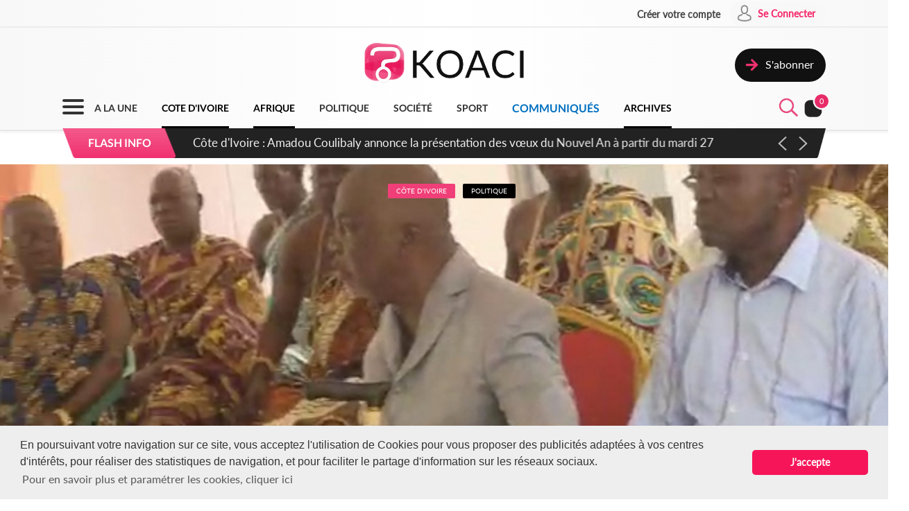

--- FILE ---
content_type: text/html; charset=UTF-8
request_url: https://www.koaci.com/article/2023/01/16/cote-divoire/politique/cote-divoire-elections-municipales-2023-le-roi-dassinie-mafia-et-des-chefs-traditionnels-choisissent-leur-candidat-la-population-divisee-crie-a-la-mascarade-et-a-lintimidation_166299.html
body_size: 14290
content:
<!doctype html>
<html>
<head>
    <!-- Global site tag (gtag.js) - Google Analytics -->
    <script async src="https://www.googletagmanager.com/gtag/js?id=UA-21098826-2"></script>
    <script>
        window.dataLayer = window.dataLayer || [];
        function gtag(){dataLayer.push(arguments);}
        gtag('js', new Date());
        gtag('config', 'UA-21098826-2');
    </script>


    <!--Taboola-->
    <script type="text/javascript">
    window._taboola = window._taboola || [];
    _taboola.push({article:'auto'});
    !function (e, f, u, i) {
        if (!document.getElementById(i)){
        e.async = 1;
        e.src = u;
        e.id = i;
        f.parentNode.insertBefore(e, f);
        }
    }(document.createElement('script'),
    document.getElementsByTagName('script')[0],
    '//cdn.taboola.com/libtrc/koaci/loader.js',
    'tb_loader_script');
    if(window.performance && typeof window.performance.mark == 'function')
        {window.performance.mark('tbl_ic');}
    </script>


    <!---->
    <meta charset="utf-8">
    <meta name="viewport" content="width=device-width, initial-scale=1">
    <meta name="csrf-token" content="nDlddiOE1K8j23jDuAx8aIr8WhAHixWHCloayQQC">
    <title>Côte d'Ivoire : Elections municipales 2023, le Roi d'Assinie-mafia et des chefs traditionnels choisissent leur candidat, la population divisée crie à la mascarade et à l'intimidation - KOACI</title>
    <meta name="description" content="«&nbsp;Les rois et chefs traditionnels sont soumis aux obligations de neutralité, d’impartialité et de réserve et doiven... - KOACI l'Info au Coeur de l'Afrique">
    <meta name="keywords" content="Koaci, article, actualité, info, Koaci Côte d'Ivoire, Côte d'Ivoire, Politique, Côte, d'Ivoire, Elections, municipales, 2023, d'Assinie-mafia, chefs, traditionnels, choisissent, leur, candidat, population, divisée, crie, mascarade, l'intimidation, Assinie-Mafia, Pierre Magne">
    <meta name="robots" content="index, follow">
    <meta name="Classification" content="Actualité,Média">
    <meta property="og:url" content="https://www.koaci.com/article/2023/01/16/cote-divoire/politique/cote-divoire-elections-municipales-2023-le-roi-dassinie-mafia-et-des-chefs-traditionnels-choisissent-leur-candidat-la-population-divisee-crie-a-la-mascarade-et-a-lintimidation_166299.html">
    <meta property="og:site_name" content="KOACI">
    <meta property="og:type" content="website">
    <meta property="og:title" content="Côte d'Ivoire : Elections municipales 2023, le Roi d'Assinie-mafia et des chefs traditionnels choisissent leur candidat, la population divisée crie à la mascarade et à l'intimidation - KOACI">
    <meta property="og:image" content="https://www.koaci.com/assets/news/thumbnails/600/2023/01/photo_1673891390.jpg">
    <meta property="og:description" content="«&nbsp;Les rois et chefs traditionnels sont soumis aux obligations de neutralité, d’impartialité et de réserve et doiven... - KOACI l'Info au Coeur de l'Afrique">
    <meta name="twitter:title" content="Côte d'Ivoire : Elections municipales 2023, le Roi d'Assinie-mafia et des chefs traditionnels choisissent leur candidat, la population divisée crie à la mascarade et à l'intimidation - KOACI"/>
    <meta name="twitter:description" content="«&nbsp;Les rois et chefs traditionnels sont soumis aux obligations de neutralité, d’impartialité et de réserve et doiven... - KOACI l'Info au Coeur de l'Afrique"/>
    <meta name="twitter:card" content="«&nbsp;Les rois et chefs traditionnels sont soumis aux obligations de neutralité, d’impartialité et de réserve et doiven... - KOACI l'Info au Coeur de l'Afrique"/>
    <meta name="author" content="KOACI">
    <meta name="language" content="FR">
    <meta name="Copyright" CONTENT="KOACI.COM Tous droits réservés" />
    <meta name="application-name" content="KOACI"/>
    <link rel="icon" href="https://www.koaci.com/img/favicon.png" type="image/png">
    <link rel="shortcut icon" href="https://www.koaci.com/img/favicon.ico" type="image/x-icon">

    
    <link href="https://www.koaci.com/skin/UI_text2.css" rel="stylesheet" type="text/css" />
    <link href="https://www.koaci.com/skin/UI_skeleton_design2.css" rel="stylesheet" type="text/css" />
    <link href="https://www.koaci.com/skin/UI_splitter.css" rel="stylesheet" type="text/css" />
    <link href="https://www.koaci.com/skin/UI_animate.css" rel="stylesheet" type="text/css" />
    <link href="https://www.koaci.com/skin/pagination.min.css" rel="stylesheet" type="text/css" />

    <link href="https://www.koaci.com/js/modal.bootstrap/css/modal.bootstrap.css" rel="stylesheet">

    <link href="https://www.koaci.com/js/dropify/dist/css/dropify.min.css" rel="stylesheet">
    <link href="https://www.koaci.com/js/quilljs/quill.snow.css" rel="stylesheet">
    <link href="https://www.koaci.com/js/jQuery-Tags-Input-1.3.6/dist/jquery.tagsinput.min.css" rel="stylesheet">
    <link href="https://www.koaci.com/css/live-chat.css" rel="stylesheet">
    <style type="text/css">
        <!--
        .error-help-block { display: block; color: #ee5754; margin-bottom: 5px; }
        .blockOverlay, .blockMsg { z-index: 1050 !important; }
        #cgu-modal { top: 0;}
        #cgu-modal > div.modal-dialog { position: absolute; left: 0; right: 0; top: 0; bottom: 0; }
        #cgu-modal > div.modal-dialog > .modal-content { height: 100%; overflow-y: scroll;}
        .helper-pix { cursor: pointer; }
        -->
        .a2a_svg, .a2a_count { border-radius: 32px !important; }
    </style>

    <script type="text/javascript" src="https://www.koaci.com/js/jquery-3.3.1.min.js"></script>
    <script type="text/javascript" src="https://www.koaci.com/js/jquery.form.min.js"></script>
    <script type="text/javascript" src="https://www.koaci.com/js/react.js"></script>
    <script type="text/javascript" src="https://www.koaci.com/js/jquery.blockUI.js"></script>
    <script type="text/javascript" src="https://www.koaci.com/js/modal.bootstrap/js/modal.bootstrap.min.js"></script>
	
		<link rel="stylesheet" href="https://www.koaci.com/js/slideshow/style.css">
		
	<link href="https://www.koaci.com/js/owl/owl.carousel.css" rel="stylesheet">
    <link href="https://www.koaci.com/js/owl/owl.theme.css" rel="stylesheet">
	<script src="https://www.koaci.com/js/owl/owl.carousel.min.js"></script>

    <script src="https://www.koaci.com/js/quilljs/quill.js"></script>
    <script src="https://www.koaci.com/js/jQuery-Tags-Input-1.3.6/dist/jquery.tagsinput.min.js"></script>
    <script type="text/javascript" src="https://www.koaci.com/js/hello.all.js"></script>
    <script type="text/javascript" src="https://www.koaci.com/vendor/jsvalidation/js/jsvalidation.min.js"></script>
    <script>
        function blockUI() {
            $.blockUI({ message: "<div class='loader'></div><div>Veuillez patienter...</div>", css: {
                border: 'none',
                padding: '13px',
                backgroundColor: 'transparent',
                '-webkit-border-radius': '10px',
                '-moz-border-radius': '10px',
                opacity: .9,
                color: '#fff'
            } });
        }

        function ajaxModal(url) {
            blockUI();
            return $.ajax({
                url: url,
                error: function() {
                    $.unblockUI();
                },
                success: function(data) {
                    $.unblockUI();
                    var idModal = $(data).attr('id');
                    $('body').append(data);
                    $('#' + idModal).modal().on('hidden.bs.modal', function() {
                        $('#' + idModal).remove();
                    });
                },
                type: 'GET'
            });
        }
    </script>
</head>

<body>


<!--Menu-->
<div id="KoaciNav">
    <div class="KoaciNavSt1 HideItem3">
        <div class="KoaciContent">
                                    <div class="AlignRight">
                <a href="https://www.koaci.com/inscription.html"><div class="KoaciNavItem1"><strong>Créer votre compte</strong></div></a>
                <a href="https://www.koaci.com/inscription.html?return_url=https%3A%2F%2Fwww.koaci.com%2Farticle%2F2023%2F01%2F16%2Fcote-divoire%2Fpolitique%2Fcote-divoire-elections-municipales-2023-le-roi-dassinie-mafia-et-des-chefs-traditionnels-choisissent-leur-candidat-la-population-divisee-crie-a-la-mascarade-et-a-lintimidation_166299.html"><div class="KoaciNavItem2" style="height: 36px;">
                        <div class="SPaddingTop_h2"><img src="https://www.koaci.com/img/icon_user.png" width="30" height="30" alt=""/>&nbsp;</div>
                        <div class="SPaddingTop_h8">Se Connecter</div>
                    </div>
                </a>
            </div>
                    </div></div>
    <div class="KoaciNavSt2 HideItem3">
        <div class="KoaciContent">
            <div class="KoaciNavSt2SplitA">&nbsp;</div>
            <div class="KoaciNavSt2SplitB" align="center">
                <a href="https://www.koaci.com"><img src="https://www.koaci.com/img/koaci_logo.png" width="290" id="logo" alt=""/></a>
            </div>
            <div class="KoaciNavSt2SplitA">
                                <a href="https://www.koaci.com/abonnement.html"><div class="KoaciNavItem3" style="float: right; margin-top: 20px;">
                    <div class="AlignLeft"><img src="https://www.koaci.com/img/icon_subscribe.png" width="30" height="30" alt=""/>&nbsp;</div>
                    <div class="SPaddingTop_h5">S'abonner</div>
                </div>
                </a>
                            </div>
        </div>
    </div>
    <div class="KoaciNavSt3"><div class="KoaciContent2">

            <div class="KoaciNavMenuSet" onclick="openTopMenu(this)" >
                <div class="bar1"></div>
                <div class="bar2"></div>
                <div class="bar3"></div>
            </div>
            <div class="KoaciNavLogoSet"><a href="https://www.koaci.com"><img src="https://www.koaci.com/img/koaci_logo1.png" height="42" id="logo" alt=""/></a></div>
            <div class="KoaciNavLogoSet1"><a href="https://www.koaci.com"><img src="https://www.koaci.com/img/koaci_logo1.png" height="42" id="logo" alt=""/></a></div>

            <div class="HideItem">
                <a href="https://www.koaci.com"><div class=" KoaciNavItem ">A LA UNE</div></a>
                <a href="https://www.koaci.com/pays/cote-divoire"><div class=" KoaciNavItemS ">COTE D'IVOIRE</div></a>
                <a href="https://www.koaci.com/pays/afrique"><div class=" KoaciNavItemS ">AFRIQUE</div></a></a>
                <a href="https://www.koaci.com/theme/politique"><div class=" KoaciNavItem ">POLITIQUE</div></a>
                <a href="https://www.koaci.com/theme/societe"><div class=" KoaciNavItem  HideItem4">SOCI&Eacute;T&Eacute; </div></a>
                <a href="https://www.koaci.com/theme/sport"><div class=" KoaciNavItem  HideItem4">SPORT</div></a>
                <a href="https://www.koaci.com/theme/economie"><div class=" KoaciNavItem  HideItem1">ECONOMIE</div></a>
                <a href="https://www.koaci.com/theme/communique"><div class=" KoaciNavItemC ">COMMUNIQUÉS</div></a>
                <a href="https://www.koaci.com/archives"><div id="lastitem" class=" KoaciNavItemS " style="margin-right: 0;">ARCHIVES</div></a>
            </div>

            <div class="AlignRight">
                <div id="KoaciNavLayer"><div class="AlignRight"><form method="GET" action="https://www.koaci.com/recherche" accept-charset="UTF-8" id="form-search">
                        <div class="KoaciNavLayerSt" style="margin-right: 1px;">
                            <div class="AlignLeft" style="margin-top: 12px; padding-left: 50px;">
                                <a id="searchBtC"><div style="cursor: pointer; transform: scale(0.8)"><div class="bar4"></div><div class="bar5"></div></div></a>
                            </div>
                            <div class="AlignLeft">
                                <input id="search_float" size="20" class="KoaciField3" placeholder="Rechercher des infos, des vidéos, des musiques" style="width:400px" name="search" type="text">
                            </div>
                            <div class="KResearchFilterBt1" onclick="$(this).closest('form').submit()"><img src="https://www.koaci.com/img/icon_search.png" width="33" height="33" alt=""/></div>
                        </div>
                        </form></div></div>
                <div class="AlignLeft" style="margin-top: -6px;">
                    <a style="cursor: pointer;"><div id="searchBt"><div id="KSearch">&nbsp;</div><img src="https://www.koaci.com/img/icon_search.png" width="33" height="33" alt=""/></div></a>
                </div>
                <div class="Splitter_Wl5">&nbsp;</div>
                <div class="AlignLeft" style="margin-top: -6px;">
                    <div id="notif-vue">
                        <count-notification-component></count-notification-component>
                    </div>
                </div>
            </div>

        </div></div>

        <div id="flash-info-vue">
        <flashinfo-component></flashinfo-component>
    </div>
    
</div>

<!--Sub menu-->
<div id="KoaciTopMenuSet">
    <div class="KoaciTopMenu">

        <div class="Splitter_hl60 ShowItem4">&nbsp;</div>
        <div class="Splitter_p100 ShowItem3" style="margin-top: -35px; margin-bottom: 15px;">
            <img src="https://www.koaci.com/assets/publicite/970_250/pub_koaci_400_220_3_jpg_1564482976.jpg" width="100%" alt=""/>
        </div>

        <div class="Splitter_p100 ShowItem3">
                        <div class="Splitter_p100">
                <!--  onclick="ajaxModal('https://www.koaci.com/connexion?return_url=https%3A%2F%2Fwww.koaci.com%2Farticle%2F2023%2F01%2F16%2Fcote-divoire%2Fpolitique%2Fcote-divoire-elections-municipales-2023-le-roi-dassinie-mafia-et-des-chefs-traditionnels-choisissent-leur-candidat-la-population-divisee-crie-a-la-mascarade-et-a-lintimidation_166299.html')" -->
                <a href="https://www.koaci.com/inscription.html?return_url=https%3A%2F%2Fwww.koaci.com%2Farticle%2F2023%2F01%2F16%2Fcote-divoire%2Fpolitique%2Fcote-divoire-elections-municipales-2023-le-roi-dassinie-mafia-et-des-chefs-traditionnels-choisissent-leur-candidat-la-population-divisee-crie-a-la-mascarade-et-a-lintimidation_166299.html"><div class="KoaciNavItem3" style="margin-bottom: 10px">
                    <div class="AlignLeft"><img src="https://www.koaci.com/img/icon_user1.png" width="30" height="30" alt=""/>&nbsp;</div>
                    <div class="SPaddingTop_h4">Se Connecter</div>
                </div></a>
                <a href="https://www.koaci.com/inscription.html"><div class="KoaciNavItem3">
                    <div class="AlignLeft"><img src="https://www.koaci.com/img/icon_user2.png" width="30" height="30" alt=""/>&nbsp;</div>
                    <div class="SPaddingTop_h4">Créer votre compte</div>
                </div></a>
                <div class="Splitter_hl10">&nbsp;</div>
            </div>
            
            <div class="Splitter_hl10">&nbsp;</div>
        </div>

        <div class="KoaciContent2">

            <div class="KoaciTopMenuSt1">
                <a href="https://www.koaci.com" class="Linkbreak"><div class="KoaciTopMenuItem1">A LA UNE</div></a>
                <a href="https://www.koaci.com/pays/cote-divoire" class="Linkbreak"><div class="KoaciTopMenuItem1">COTE D'IVOIRE</div></a>
                <a href="https://www.koaci.com/pays/afrique" class="Linkbreak"><div class="KoaciTopMenuItem1">AFRIQUE</div></a>
                <a href="https://www.koaci.com/theme/communique" class="Linkbreak"><div class="KoaciTopMenuItem1">COMMUNIQUÉS</div></a>
                <a href="https://www.koaci.com/sondages" class="Linkbreak"><div class="KoaciTopMenuItem1">SONDAGE</div></a>
                <div class="Splitter_h20">&nbsp;</div>
                <div class="KoaciTopMenuItem1">NOS THEMES</div>
                                <a href="https://www.koaci.com/theme/culture"><div class="KoaciTopMenuItem">Culture</div></a>
                                <a href="https://www.koaci.com/theme/economie"><div class="KoaciTopMenuItem">Economie</div></a>
                                <a href="https://www.koaci.com/theme/environement"><div class="KoaciTopMenuItem">Environement</div></a>
                                <a href="https://www.koaci.com/theme/evenementiel"><div class="KoaciTopMenuItem">Evenementiel</div></a>
                                <a href="https://www.koaci.com/theme/justice"><div class="KoaciTopMenuItem">Justice</div></a>
                                <a href="https://www.koaci.com/theme/mode"><div class="KoaciTopMenuItem">Mode</div></a>
                                <a href="https://www.koaci.com/theme/politique"><div class="KoaciTopMenuItem">Politique</div></a>
                                <a href="https://www.koaci.com/theme/sante"><div class="KoaciTopMenuItem">Santé</div></a>
                                <a href="https://www.koaci.com/theme/science"><div class="KoaciTopMenuItem">Science</div></a>
                                <a href="https://www.koaci.com/theme/societe"><div class="KoaciTopMenuItem">Société</div></a>
                                <a href="https://www.koaci.com/theme/sport"><div class="KoaciTopMenuItem">Sport</div></a>
                                <a href="https://www.koaci.com/theme/technologie"><div class="KoaciTopMenuItem">Technologie</div></a>
                                <a href="https://www.koaci.com/theme/tribune"><div class="KoaciTopMenuItem">Tribune</div></a>
                
                <div class="Splitter_h15">&nbsp;</div>
                <a href="https://www.koaci.com/archives" class="Linkbreak"><div class="KoaciTopMenuItem1">ARCHIVES KOACI</div></a>
                <div class="Splitter_h20">&nbsp;</div>
                <a href="https://www.koaci.com/media/videos.html" class="Linkbreak"><div class="KoaciTopMenuItem1">VIDEO KOACI</div></a>
                <!--<a href="" class="Linkbreak"><div class="KoaciTopMenuItem1">MUSIQUE KOACI</div></a>-->
                <!--<div class="KoaciTopMenuItem1">JEUX KOACI</div>-->
                <div class="Splitter_h20">&nbsp;</div>
            </div>

                                                <div class="KoaciTopMenuSt1"  style="border-right: none;" >
                                <div class="KoaciTopMenuItem1">INFOS PAR PAYS</div>
                <div class="Splitter_h10">&nbsp;</div>
                                                <a href="https://www.koaci.com/pays/cote-divoire"><div class="KoaciTopMenuItem"><img src="https://www.koaci.com/assets/pays/thumbnails/50/ci.png" width="25" alt="" class="KoaciPays" />Côte d'Ivoire</div></a>
                                                                    <a href="https://www.koaci.com/pays/burkina-faso"><div class="KoaciTopMenuItem"><img src="https://www.koaci.com/assets/pays/thumbnails/50/bf.png" width="25" alt="" class="KoaciPays" />Burkina Faso</div></a>
                                                                    <a href="https://www.koaci.com/pays/gabon"><div class="KoaciTopMenuItem"><img src="https://www.koaci.com/assets/pays/thumbnails/50/ga.png" width="25" alt="" class="KoaciPays" />Gabon</div></a>
                                                                    <a href="https://www.koaci.com/pays/congo"><div class="KoaciTopMenuItem"><img src="https://www.koaci.com/assets/pays/thumbnails/50/cg.png" width="25" alt="" class="KoaciPays" />Congo</div></a>
                                                                    <a href="https://www.koaci.com/pays/senegal"><div class="KoaciTopMenuItem"><img src="https://www.koaci.com/assets/pays/thumbnails/50/sn.png" width="25" alt="" class="KoaciPays" />Sénégal</div></a>
                                                                    <a href="https://www.koaci.com/pays/benin"><div class="KoaciTopMenuItem"><img src="https://www.koaci.com/assets/pays/thumbnails/50/bj.png" width="25" alt="" class="KoaciPays" />Bénin</div></a>
                                                                    <a href="https://www.koaci.com/pays/afrique-du-sud"><div class="KoaciTopMenuItem"><img src="https://www.koaci.com/assets/pays/thumbnails/50/za.png" width="25" alt="" class="KoaciPays" />Afrique du Sud</div></a>
                                                                    <a href="https://www.koaci.com/pays/angola"><div class="KoaciTopMenuItem"><img src="https://www.koaci.com/assets/pays/thumbnails/50/ao.png" width="25" alt="" class="KoaciPays" />Angola</div></a>
                                                                    <a href="https://www.koaci.com/pays/botswana"><div class="KoaciTopMenuItem"><img src="https://www.koaci.com/assets/pays/thumbnails/50/bw.png" width="25" alt="" class="KoaciPays" />Botswana</div></a>
                                                                    <a href="https://www.koaci.com/pays/burundi"><div class="KoaciTopMenuItem"><img src="https://www.koaci.com/assets/pays/thumbnails/50/bi.png" width="25" alt="" class="KoaciPays" />Burundi</div></a>
                                                                    <a href="https://www.koaci.com/pays/cameroun"><div class="KoaciTopMenuItem"><img src="https://www.koaci.com/assets/pays/thumbnails/50/cm.png" width="25" alt="" class="KoaciPays" />Cameroun</div></a>
                                                                    <a href="https://www.koaci.com/pays/cap-vert"><div class="KoaciTopMenuItem"><img src="https://www.koaci.com/assets/pays/thumbnails/50/cv.png" width="25" alt="" class="KoaciPays" />Cap-Vert</div></a>
                                                                    <a href="https://www.koaci.com/pays/centrafrique"><div class="KoaciTopMenuItem"><img src="https://www.koaci.com/assets/pays/thumbnails/50/cf.png" width="25" alt="" class="KoaciPays" />Centrafrique</div></a>
                                                                    <a href="https://www.koaci.com/pays/congo-rdc"><div class="KoaciTopMenuItem"><img src="https://www.koaci.com/assets/pays/thumbnails/50/cd.png" width="25" alt="" class="KoaciPays" />Congo (RDC)</div></a>
                                                                    <a href="https://www.koaci.com/pays/djibouti"><div class="KoaciTopMenuItem"><img src="https://www.koaci.com/assets/pays/thumbnails/50/dj.png" width="25" alt="" class="KoaciPays" />Djibouti</div></a>
                                                                    <a href="https://www.koaci.com/pays/erythree"><div class="KoaciTopMenuItem"><img src="https://www.koaci.com/assets/pays/thumbnails/50/er.png" width="25" alt="" class="KoaciPays" />Erythrée</div></a>
                                                                    <a href="https://www.koaci.com/pays/ethiopie"><div class="KoaciTopMenuItem"><img src="https://www.koaci.com/assets/pays/thumbnails/50/et.png" width="25" alt="" class="KoaciPays" />Ethiopie</div></a>
                                                                    <a href="https://www.koaci.com/pays/gambie"><div class="KoaciTopMenuItem"><img src="https://www.koaci.com/assets/pays/thumbnails/50/gm.png" width="25" alt="" class="KoaciPays" />Gambie</div></a>
                                                                    <a href="https://www.koaci.com/pays/ghana"><div class="KoaciTopMenuItem"><img src="https://www.koaci.com/assets/pays/thumbnails/50/gh.png" width="25" alt="" class="KoaciPays" />Ghana</div></a>
                                                                    <a href="https://www.koaci.com/pays/guinee"><div class="KoaciTopMenuItem"><img src="https://www.koaci.com/assets/pays/thumbnails/50/gn.png" width="25" alt="" class="KoaciPays" />Guinée</div></a>
                            </div>
                                                            <div class="KoaciTopMenuSt1"  style="border-right: none; border-top: none;" >
                                <div class="KoaciTopMenuItem HideItem3">&nbsp;</div>
                <div class="Splitter_h10 HideItem3">&nbsp;</div>
                                                <a href="https://www.koaci.com/pays/guinee-bissau"><div class="KoaciTopMenuItem"><img src="https://www.koaci.com/assets/pays/thumbnails/50/gw.png" width="25" alt="" class="KoaciPays" />Guinée Bissau</div></a>
                                                                    <a href="https://www.koaci.com/pays/guinnee-equatorial"><div class="KoaciTopMenuItem"><img src="https://www.koaci.com/assets/pays/thumbnails/50/gq.png" width="25" alt="" class="KoaciPays" />Guinnée Equator...</div></a>
                                                                    <a href="https://www.koaci.com/pays/kenya"><div class="KoaciTopMenuItem"><img src="https://www.koaci.com/assets/pays/thumbnails/50/ke.png" width="25" alt="" class="KoaciPays" />Kenya</div></a>
                                                                    <a href="https://www.koaci.com/pays/lesotho"><div class="KoaciTopMenuItem"><img src="https://www.koaci.com/assets/pays/thumbnails/50/ls.png" width="25" alt="" class="KoaciPays" />Lesotho</div></a>
                                                                    <a href="https://www.koaci.com/pays/liberia"><div class="KoaciTopMenuItem"><img src="https://www.koaci.com/assets/pays/thumbnails/50/lr.png" width="25" alt="" class="KoaciPays" />Libéria</div></a>
                                                                    <a href="https://www.koaci.com/pays/madagascar"><div class="KoaciTopMenuItem"><img src="https://www.koaci.com/assets/pays/thumbnails/50/mg.png" width="25" alt="" class="KoaciPays" />Madagascar</div></a>
                                                                    <a href="https://www.koaci.com/pays/malawi"><div class="KoaciTopMenuItem"><img src="https://www.koaci.com/assets/pays/thumbnails/50/mw.png" width="25" alt="" class="KoaciPays" />Malawi</div></a>
                                                                    <a href="https://www.koaci.com/pays/mali"><div class="KoaciTopMenuItem"><img src="https://www.koaci.com/assets/pays/thumbnails/50/ml.png" width="25" alt="" class="KoaciPays" />Mali</div></a>
                                                                    <a href="https://www.koaci.com/pays/mauritanie"><div class="KoaciTopMenuItem"><img src="https://www.koaci.com/assets/pays/thumbnails/50/mr.png" width="25" alt="" class="KoaciPays" />Mauritanie</div></a>
                                                                    <a href="https://www.koaci.com/pays/mozambique"><div class="KoaciTopMenuItem"><img src="https://www.koaci.com/assets/pays/thumbnails/50/mz.png" width="25" alt="" class="KoaciPays" />Mozambique</div></a>
                                                                    <a href="https://www.koaci.com/pays/namibie"><div class="KoaciTopMenuItem"><img src="https://www.koaci.com/assets/pays/thumbnails/50/na.png" width="25" alt="" class="KoaciPays" />Namibie</div></a>
                                                                    <a href="https://www.koaci.com/pays/niger"><div class="KoaciTopMenuItem"><img src="https://www.koaci.com/assets/pays/thumbnails/50/ne.png" width="25" alt="" class="KoaciPays" />Niger</div></a>
                                                                    <a href="https://www.koaci.com/pays/nigeria"><div class="KoaciTopMenuItem"><img src="https://www.koaci.com/assets/pays/thumbnails/50/ng.png" width="25" alt="" class="KoaciPays" />Nigeria</div></a>
                                                                    <a href="https://www.koaci.com/pays/ouganda"><div class="KoaciTopMenuItem"><img src="https://www.koaci.com/assets/pays/thumbnails/50/ug.png" width="25" alt="" class="KoaciPays" />Ouganda</div></a>
                                                                    <a href="https://www.koaci.com/pays/rwanda"><div class="KoaciTopMenuItem"><img src="https://www.koaci.com/assets/pays/thumbnails/50/rw.png" width="25" alt="" class="KoaciPays" />Rwanda</div></a>
                                                                    <a href="https://www.koaci.com/pays/sao-tome"><div class="KoaciTopMenuItem"><img src="https://www.koaci.com/assets/pays/thumbnails/50/st.png" width="25" alt="" class="KoaciPays" />Sao Tomé</div></a>
                                                                    <a href="https://www.koaci.com/pays/sierra-leone"><div class="KoaciTopMenuItem"><img src="https://www.koaci.com/assets/pays/thumbnails/50/sc.png" width="25" alt="" class="KoaciPays" />Sierra Leone</div></a>
                                                                    <a href="https://www.koaci.com/pays/somalie"><div class="KoaciTopMenuItem"><img src="https://www.koaci.com/assets/pays/thumbnails/50/so.png" width="25" alt="" class="KoaciPays" />Somalie</div></a>
                                                                    <a href="https://www.koaci.com/pays/soudan"><div class="KoaciTopMenuItem"><img src="https://www.koaci.com/assets/pays/thumbnails/50/sd.png" width="25" alt="" class="KoaciPays" />Soudan</div></a>
                                                                    <a href="https://www.koaci.com/pays/swaziland"><div class="KoaciTopMenuItem"><img src="https://www.koaci.com/assets/pays/thumbnails/50/sz.png" width="25" alt="" class="KoaciPays" />Swaziland</div></a>
                            </div>
                                                            <div class="KoaciTopMenuSt1"  style="border-right: none; border-top: none;" >
                                <div class="KoaciTopMenuItem HideItem3">&nbsp;</div>
                <div class="Splitter_h10 HideItem3">&nbsp;</div>
                                                <a href="https://www.koaci.com/pays/tanzanie"><div class="KoaciTopMenuItem"><img src="https://www.koaci.com/assets/pays/thumbnails/50/tz.png" width="25" alt="" class="KoaciPays" />Tanzanie</div></a>
                                                                    <a href="https://www.koaci.com/pays/tchad"><div class="KoaciTopMenuItem"><img src="https://www.koaci.com/assets/pays/thumbnails/50/td.png" width="25" alt="" class="KoaciPays" />Tchad</div></a>
                                                                    <a href="https://www.koaci.com/pays/togo"><div class="KoaciTopMenuItem"><img src="https://www.koaci.com/assets/pays/thumbnails/50/tg.png" width="25" alt="" class="KoaciPays" />Togo</div></a>
                                                                    <a href="https://www.koaci.com/pays/zambie"><div class="KoaciTopMenuItem"><img src="https://www.koaci.com/assets/pays/thumbnails/50/zm.png" width="25" alt="" class="KoaciPays" />Zambie</div></a>
                                                                    <a href="https://www.koaci.com/pays/zimbabwe"><div class="KoaciTopMenuItem"><img src="https://www.koaci.com/assets/pays/thumbnails/50/zw.png" width="25" alt="" class="KoaciPays" />Zimbabwe</div></a>
                                                                    <a href="https://www.koaci.com/pays/algerie"><div class="KoaciTopMenuItem"><img src="https://www.koaci.com/assets/pays/thumbnails/50/dz.png" width="25" alt="" class="KoaciPays" />Algérie</div></a>
                                                                    <a href="https://www.koaci.com/pays/comores"><div class="KoaciTopMenuItem"><img src="https://www.koaci.com/assets/pays/thumbnails/50/km.png" width="25" alt="" class="KoaciPays" />Comores</div></a>
                                                                    <a href="https://www.koaci.com/pays/egypte"><div class="KoaciTopMenuItem"><img src="https://www.koaci.com/assets/pays/thumbnails/50/eg.png" width="25" alt="" class="KoaciPays" />Egypte</div></a>
                                                                    <a href="https://www.koaci.com/pays/maroc"><div class="KoaciTopMenuItem"><img src="https://www.koaci.com/assets/pays/thumbnails/50/ma.png" width="25" alt="" class="KoaciPays" />Maroc</div></a>
                                                                    <a href="https://www.koaci.com/pays/tunisie"><div class="KoaciTopMenuItem"><img src="https://www.koaci.com/assets/pays/thumbnails/50/tn.png" width="25" alt="" class="KoaciPays" />Tunisie</div></a>
                                                                    <a href="https://www.koaci.com/pays/libye"><div class="KoaciTopMenuItem"><img src="https://www.koaci.com/assets/pays/thumbnails/50/ly.png" width="25" alt="" class="KoaciPays" />Libye</div></a>
                                                                    <a href="https://www.koaci.com/pays/afrique"><div class="KoaciTopMenuItem"><img src="https://www.koaci.com/assets/pays/thumbnails/50/def.png" width="25" alt="" class="KoaciPays" />Afrique</div></a>
                                                                    <a href="https://www.koaci.com/pays/soudan-du-sud"><div class="KoaciTopMenuItem"><img src="https://www.koaci.com/assets/pays/thumbnails/50/sd.png" width="25" alt="" class="KoaciPays" />Soudan du sud</div></a>
                                                                    <a href="https://www.koaci.com/pays/cedeao"><div class="KoaciTopMenuItem"><img src="https://www.koaci.com/assets/pays/thumbnails/50/def.png" width="25" alt="" class="KoaciPays" />Cedeao</div></a>
                                                                    <a href="https://www.koaci.com/pays/monde"><div class="KoaciTopMenuItem"><img src="https://www.koaci.com/assets/pays/thumbnails/50/def.png" width="25" alt="" class="KoaciPays" />Monde</div></a>
                            </div>
                                    
            <div class="Splitter_hl100 ShowItem3">&nbsp;</div>
        </div>

    </div>
</div>


<div id="koaci-notifications">
    <notification-component></notification-component>
</div>


<!---->
<div id="content">
    

<style type="text/css">
    p{ margin: 0; }
    #KPubSetTop { width: 100%; padding: 15px 0 15px 0; margin-bottom: 15px; float: left; /*background-color: #FFF;*/ border-radius: 30px; }
</style>
<div class="KoaciNavPageSet">&nbsp;</div>

<div class="KoaciPageWhite">
    <!---->

    <!---->
    <section oncontextmenu="return false;" onselectstart="return false" 
    oncut="return false" oncopy="return false"  ondrag="return false" ondrop="return false"onpaste="return false">
    <div class="KoaciContent1_">
        <!---->
        <div class="Splitter_p100">
            <div class="Splitter_hl20">&nbsp;</div><div class="Splitter_hl30 HideItem3">&nbsp;</div>
            <div class="Splitter_hl50 ShowItem3">&nbsp;</div>

            
                        <div id="KoaciNewsPixCrop" onclick="ajaxModal('https://www.koaci.com/article/166299/gallerie')">
                            <div id="KoaciNewsPixLayer" align="center">
                                        <span class="KoaciTagOver1">Côte d'Ivoire</span>
                    <span class="KoaciTagOver4">Politique</span>
                                        <div id="zoomSet">
                        <div class="KoaciBlocDot2">&nbsp;</div>
                        <div id="zoomIcon"><img src="https://www.koaci.com/img/icon_zoom.png" width="20" alt=""/></div>
                        <div id="zoomTxt">Cliquez pour agrandir l'image &nbsp;</div>
                    </div>
                </div>
                                <img src="https://www.koaci.com/assets/news/thumbnails/1500/2023/01/photo_1673891390.jpg" width="100%" alt="Côte d'Ivoire : Elections municipales 2023, le Roi d'Assinie-mafia et des chefs traditionnels choisissent leur candidat, la population divisée crie à la mascarade et à l'intimidation"/>
                            </div>
            
            
            
        </div>
    </div>
    <div class="KoaciContent1">
        <!---->
        <div class="Splitter_p100">

            <div class="KoaciPBPadding">
                <div class="KoaciLine5">&nbsp;</div>
                <p class="KTitle1" align="center">Côte d'Ivoire : Elections municipales 2023, le Roi d'Assinie-mafia et des chefs traditionnels choisissent leur candidat, la population divisée crie à la mascarade et à l'intimidation</p>
            </div>

            <div class="KoaciContent1St1">

                <div class="Splitter_h15">&nbsp;</div>
                <div class="KoaciLine4">&nbsp;</div><div class="Splitter_h10">&nbsp;</div>
                <div class="AlignLeft">
                    <div class="AlignLeft mt5"><img src="https://www.koaci.com/img/icon_visite.png" width="30" height="30" alt=""/></div>
                    <div class="SPaddingTop_h10 KText3"><span class="KColor8">&nbsp;9915 Vues</span></div>
                    <div class="Splitter_Wl20">&nbsp;</div>
                    <div class="AlignLeft HideItem3 mt5"><img src="https://www.koaci.com/img/icon_comment1.png" width="30" height="30" alt=""/></div>
                    <a href="#section0" class="Linkbreak"><div class="SPaddingTop_h10 KText3 HideItem3"><span class="KColor8">&nbsp; 3 Commentaire(s)</span></div></a>
                    <div class="Splitter_Wl15">&nbsp;</div>
                    <div class="SPaddingTop_h10 KText3">&nbsp;Il y a 3 ans</div>
                    <div class="Splitter_Wl20 HideItem3">&nbsp;</div>
                    <div class="Splitter_Wl30 HideItem" align="center" style="padding-top: 5px"><div class="KoaciLine2">&nbsp;</div></div>
                </div>

                <div class="AlignRight">
                    <div class="Splitter_hl5">&nbsp;</div>
                    <div class="a2a_kit a2a_kit_size_32 a2a_default_style">
                        <a class="a2a_dd" href="https://www.addtoany.com/share"></a>
                        <a class="a2a_button_facebook"></a>
                        <a class="a2a_button_twitter"></a>
                        <a class="a2a_button_email"></a>
                        <a class="a2a_button_google_gmail"></a>
                        <a class="a2a_button_facebook_messenger"></a>
                        <a class="a2a_button_whatsapp"></a>
                    </div>
                </div>

                <div style="clear: both;height: 10px;">&nbsp;</div>
                <!--<div class="KoaciLine5">&nbsp;</div>-->

                <div class="KText1">
                    </div><div id="KPubSetTop">
    <div id="KpubContent">
        <a href="https://www.koaci.com/index.php/publicite/redirect/encart-1_131_173?redirect_url=https%3A%2F%2Fcoop-finance.com%2F" target="_blank">
            <img src="https://www.koaci.com/assets/publicite/970_250/1_jpg_1766915908.jpg" width="100%">
        </a>
    </div>
</div>
<div class="Splitter_hl15">&nbsp;</div><div class="KText1"><span class="KText2">© Koaci.com - lundi 16 janvier 2023 - 17:49</span><p style="margin-bottom: 10px;"></p><p>«&nbsp;Les rois et chefs traditionnels sont soumis aux obligations de neutralité, d’impartialité et de réserve et doivent s’abstenir d’afficher leur appartenance politique&nbsp;», comme indiqué dans leur statut en son article 6.
</p>
<br/><p>Cette disposition de la loi serait foulée au pied par le roi d’<a href='https://www.koaci.com/recherche?search=Assinie-Mafia'><span class='KTextKeyword'>Assinie-Mafia</span></a> et des chefs de villages. Le samedi 14 janvier dernier, ils auraient annoncé publiquement que le candidat de leur choix pour les élections municipales à venir est <a href='https://www.koaci.com/recherche?search=Pierre+Magne'><span class='KTextKeyword'>Pierre Magne</span></a>.</p>
<br/><p>Cette prise de position du roi et de ces chefs traditionnels dans le jeu politique est jugée illégale par les populations et leur choix ne ferait pas l’unanimité des chefs traditionnels, comme rapporté à KOACI.</p>
<br/><p>«&nbsp;En effet, soulignant cette entorse à la loi, le chef d’Assinie-Sagbadou a appelé la Cour Royale à une appréciation objective de la démarche. Il a été, selon des sources présentes, « violemment interrompu… ». Mais depuis la fin de cette mascarade, d’autres chefs de villages, des notables, des femmes et des&nbsp;jeunes, moins téméraires que lui, lui expriment leur soutien et encouragement dans sa prise de position&nbsp;», précise, notre source.</p><p><div id="KoaciNewsPixCrop1" onclick="ajaxModal('https://www.koaci.com/article/166299/gallerie/83234')">
                                <div id="KoaciNewsPixLayer" align="center"><div id="zoomSet"><div id="zoomIcon"><img src="https://www.koaci.com/img/icon_zoom.png" width="20" alt=""/></div><div id="zoomTxt">Cliquez pour agrandir l'image &nbsp;</div><div class="Splitter_hl20">&nbsp;</div></div>
                                </div><img src="https://www.koaci.com/assets/news/thumbnails/1000/2023/01/photo_1673891391.jpg" width="100%" alt=""/></div></p>
<br/></div><div class="Splitter_hl30">&nbsp;</div><div class="KText1"><p>Présent à cette rencontre, Gnamien Kadjo, l’envoyé du Président du Conseil régional du Sud-Comoé, Dr Eugène Aka Ahouélé&nbsp;a démontré qu’à travers leur décision, le roi et ces chefs veulent intimider les populations d'Assinie. Il a avoué que la décision du Roi ne résulte pas d’un consensus, mais d’une mascarade.</p>
<br/><p>«&nbsp;Comment Aka Ahouélé, Président de l’Institution de la République qu’est le Conseil économique, social, culturel et environnemental peut se faire représenter à une activité qui viole de manière flagrante la loi de la République ?&nbsp;En réalité, cette mascarade n’est destinée qu’à diviser le peuple Essouman&nbsp;», a conclu, notre source sur place.
</p>
<br/>
<br/><p>Wassimagnon&nbsp;</p>
<br/>
                </div>

                
                <div class="Splitter_hl20">&nbsp;</div>                <div class="Splitter_p100">
                    <a href='https://www.koaci.com/recherche?search=Assinie-Mafia'><div class='KoaciTag'>Assinie-Mafia</div></a><a href='https://www.koaci.com/recherche?search=Pierre+Magne'><div class='KoaciTag'>Pierre Magne</div></a>                </div>
                <div class="Splitter_hl20">&nbsp;</div>

                <div class="Splitter_p50">
                    <div class="AlignLeft"><img src="https://www.koaci.com/assets/user/thumbnails/200/user0.jpg" width="50" alt="" class="KoaciRounded" /></div>
                    <div class="SPaddingTop_h15 KText2">&nbsp; Par <strong>Koaci</strong></div>
                    <div class="Splitter_hl30">&nbsp;</div>
                </div>
                                <div class="Splitter_p50"><div class="AlignRight">
                    <div class="Splitter_hl10">&nbsp;</div>
                    <div class="a2a_kit a2a_kit_size_32 a2a_default_style">
                        <a class="a2a_dd" href="https://www.addtoany.com/share"></a>
                        <a class="a2a_button_facebook"></a>
                        <a class="a2a_button_twitter"></a>
                        <a class="a2a_button_email"></a>
                        <a class="a2a_button_google_gmail"></a>
                        <a class="a2a_button_facebook_messenger"></a>
                        <a class="a2a_button_whatsapp"></a>
                    </div>
                </div></div>
                
                <div style="clear: both;height: 10px;">&nbsp;</div>

                

            </div>
        
            <div class="KoaciContent1St2">

                <div class="SideBlocNeo mt20">
                    
                    <p class="KocaciBlocSide1Title mb15"><span class="KColor">Infos à la une</span></p>

                    <div id="owl-une-news" class="owl-carousel">
                        <div>
                                                    <a href="https://www.koaci.com/article/2026/01/24/cote-divoire/politique/cote-divoire-ouattara-annonce-de-nouvelles-missions-pour-les-ministres-sortants-et-fixe-le-cap-du-nouveau-gouvernement_193815.html">
                                <div id="SideNews">
                                    <div id="KoaciBlocBNews3Layer"><div>
                                        <div class="KoaciTagOverNeo1">Politique</div>
                                        Côte d'Ivoire : Ouattara annonce de nouvelles missions pour les ministres s...
                                        <div class="Splitter_h10">&nbsp;</div>
                                    </div></div>
                                    <img src="https://www.koaci.com/assets/news/thumbnails/600/2026/01/photo_1769273334.jpg" width="100%" alt=""/>
                                </div>
                            </a>
                                                        <a href="https://www.koaci.com/article/2026/01/24/cote-divoire/politique/cote-divoire-nomme-vice-premier-ministre-tene-birahima-cet-honneur-mengage-a-travailler-avec-loyaute_193810.html">
                                <div id="SideNews">
                                    <div id="KoaciBlocBNews3Layer"><div>
                                        <div class="KoaciTagOverNeo1">Politique</div>
                                        Côte d'Ivoire : Nommé Vice-Premier Ministre, Téné Birahima : « Cet honneur...
                                        <div class="Splitter_h10">&nbsp;</div>
                                    </div></div>
                                    <img src="https://www.koaci.com/assets/news/thumbnails/600/2026/01/photo_1769250987.jpg" width="100%" alt=""/>
                                </div>
                            </a>
                                                        <a href="https://www.koaci.com/article/2026/01/24/cameroun/societe/cameroun-un-sous-prefet-et-sa-famille-decedent-dans-un-incendie_193814.html">
                                <div id="SideNews">
                                    <div id="KoaciBlocBNews3Layer"><div>
                                        <div class="KoaciTagOverNeo1">Société</div>
                                        Cameroun : Un sous-préfet et sa famille décèdent dans un incendie
                                        <div class="Splitter_h10">&nbsp;</div>
                                    </div></div>
                                    <img src="https://www.koaci.com/assets/news/thumbnails/600/2026/01/photo_1769259514.jpg" width="100%" alt=""/>
                                </div>
                            </a>
                                                    </div>
                        <div>
                                                    <a href="https://www.koaci.com/article/2026/01/24/cote-divoire/politique/cote-divoire-robert-beugre-mambe-renouvelle-lengagement-du-gouvernement-pour-une-cote-divoire-grande-et-en-marche-vers-le-progres_193816.html">
                                <div id="SideNews">
                                    <div id="KoaciBlocBNews3Layer"><div>
                                        <div class="KoaciTagOverNeo1">Politique</div>
                                        Côte d'Ivoire : Robert Beugré Mambé renouvelle l'engagement du gouvernement...
                                        <div class="Splitter_h10">&nbsp;</div>
                                    </div></div>
                                    <img src="https://www.koaci.com/assets/news/thumbnails/600/2026/01/photo_1769261165.jpg" width="100%" alt=""/>
                                </div>
                            </a>
                                                        <a href="https://www.koaci.com/article/2026/01/24/cote-divoire/politique/cote-divoire-qui-sont-les-nouveaux-ministres-qui-font-leur-entree-dans-le-gouvernement-mambe-ii_193811.html">
                                <div id="SideNews">
                                    <div id="KoaciBlocBNews3Layer"><div>
                                        <div class="KoaciTagOverNeo1">Politique</div>
                                        Côte d'Ivoire : Qui sont les  nouveaux Ministres qui font leur entrée dans...
                                        <div class="Splitter_h10">&nbsp;</div>
                                    </div></div>
                                    <img src="https://www.koaci.com/assets/news/thumbnails/600/2026/01/photo_1769253193.jpg" width="100%" alt=""/>
                                </div>
                            </a>
                                                        <a href="https://www.koaci.com/article/2026/01/23/cote-divoire/politique/cote-divoire-presidentielle-2025-prince-arthur-dalli-place-sous-mandat-de-depot_193796.html">
                                <div id="SideNews">
                                    <div id="KoaciBlocBNews3Layer"><div>
                                        <div class="KoaciTagOverNeo1">Politique</div>
                                        Côte d'Ivoire : Présidentielle 2025, Prince Arthur Dalli placé sous mandat...
                                        <div class="Splitter_h10">&nbsp;</div>
                                    </div></div>
                                    <img src="https://www.koaci.com/assets/news/thumbnails/600/2026/01/photo_1769177034.jpg" width="100%" alt=""/>
                                </div>
                            </a>
                                                    </div>
                        <div>
                                                    <a href="https://www.koaci.com/article/2026/01/24/cote-divoire/politique/cote-divoire-amadou-coulibaly-annonce-la-presentation-des-voeux-du-nouvel-an-a-partir-du-mardi-27_193818.html">
                                <div id="SideNews">
                                    <div id="KoaciBlocBNews3Layer"><div>
                                        <div class="KoaciTagOverNeo1">Politique</div>
                                        Côte d'Ivoire : Amadou Coulibaly annonce la présentation des vœux du Nouvel...
                                        <div class="Splitter_h10">&nbsp;</div>
                                    </div></div>
                                    <img src="https://www.koaci.com/assets/news/thumbnails/600/2026/01/photo_1769267034.jpg" width="100%" alt=""/>
                                </div>
                            </a>
                                                        <a href="https://www.koaci.com/article/2026/01/24/cote-divoire/societe/cote-divoire-adjame-trois-presumes-racketteurs-reclamant-le-droit-de-sol-arretes-lors-dune-operation-a-la-gare-routiere_193819.html">
                                <div id="SideNews">
                                    <div id="KoaciBlocBNews3Layer"><div>
                                        <div class="KoaciTagOverNeo1">Société</div>
                                        Côte d'Ivoire : Adjamé, trois présumés racketteurs réclamant le droit de so...
                                        <div class="Splitter_h10">&nbsp;</div>
                                    </div></div>
                                    <img src="https://www.koaci.com/assets/news/thumbnails/600/2026/01/photo_1769267629.jpg" width="100%" alt=""/>
                                </div>
                            </a>
                                                        <a href="https://www.koaci.com/article/2026/01/24/afrique/societe/afrique-usa-ishowspeed-annonce-sur-abidjan-prevoit-un-live-avec-plus-de-50-millions-dabonnes-pour-ce-dimanche-en-cote-divoire_193820.html">
                                <div id="SideNews">
                                    <div id="KoaciBlocBNews3Layer"><div>
                                        <div class="KoaciTagOverNeo1">Société</div>
                                        Afrique-USA : IShowSpeed annoncé sur Abidjan prévoit un live avec plus de 5...
                                        <div class="Splitter_h10">&nbsp;</div>
                                    </div></div>
                                    <img src="https://www.koaci.com/assets/news/thumbnails/600/2026/01/photo_1769282471.jpg" width="100%" alt=""/>
                                </div>
                            </a>
                                                    </div>
                    </div>

                    <div style="clear: both;height: 20px;">&nbsp;</div>

                </div>

                <div id="KBlocApp">
                    <div class="KBlocAppImg">&nbsp;</div>
                    <div class="KSubscribeTTitleMedium" align="center"><span class="">RESTEZ CONNECTÉ</span></div><div class="Splitter_h5">&nbsp;</div>
                    <div class="KSubscribeTTitleMedium" align="center">
                        En téléchargeant l'application KOACI.
                    </div>
                    <div style="width: 120%; margin-left: -8%; margin-top: 20px;">
                        <a href="https://play.google.com/store/apps/details?id=com.koaci" target="_blank"><img src="https://www.koaci.com/img/icon_playstore.png" width="47%" alt=""/></a>&nbsp;&nbsp;
                        <a href="https://itunes.apple.com/fr/app/koaci.com/id823922308?mt=8" target="_blank"><img src="https://www.koaci.com/img/icon_appstore.png" width="47%" alt=""/></a>
                    </div>
                </div>

                <div style="clear: both;height: 20px;">&nbsp;</div>
                <div class="KBlocSondageSide">
	<div class="SPadding_w30"><div class="KoaciLine7">&nbsp;</div></div>
    <a href="https://www.koaci.com/sondages"><p class="KocaciBlocSide1Title2">SONDAGE</p></a>
	<div id="">
        				<div id="KBlocSondageVote" class="KBlocSTypeBSt2_" style="text-align: left;">
			<form method="POST" action="https://www.koaci.com/sondage/1427/vote" accept-charset="UTF-8" id="form_koaci_sondage"><input name="_token" type="hidden" value="nDlddiOE1K8j23jDuAx8aIr8WhAHixWHCloayQQC">
				Côte d'Ivoire : Adjoumani sorti du Gouvernement pour mieux être hissé dans une instittuion ?
				<div class="Splitter_h15">&nbsp;</div>
								<div class="KBlocSTypeBText1"><label for="option_4276"><input type="radio" name="option" value="4276" id="option_4276">Oui</label></div>
								<div class="KBlocSTypeBText1"><label for="option_4277"><input type="radio" name="option" value="4277" id="option_4277">Non</label></div>
								<div class="KBlocSTypeBText1"><label for="option_4278"><input type="radio" name="option" value="4278" id="option_4278">Sans avis</label></div>
								<div class="Splitter_h20">&nbsp;</div>
				<input type="submit" value="VOTEZ" class="KoaciButton2">&nbsp;&nbsp; <a href="https://www.koaci.com/sondages">+ Voir les resultats</a>
			</form>
		</div>
		        		        <div class="Splitter_p100"><div class="KoaciLine4">&nbsp;</div></div>
        <a href="https://www.koaci.com/sondages" class="Linkbreak"><div class="KBlocSTypeBSt2 ">
            <div class="Splitter_hl10">&nbsp;</div>
            <div class="Splitter_p100">
                <span class="KColor5">DERNIER SONDAGE</span><div class="Splitter_h5">&nbsp;</div>
                <span class="KColor4">Côte d'Ivoire : Beugré Mambé reconduit PM, bon choix ?</span>
            </div>
            <div class="KColor4" align="left">
                <div class="Splitter_hl20">&nbsp;</div>
                                <div class="Splitter_p35"><span class="KSondageText1">3359</span> <br />Oui</div> <div class="Splitter_p65"><div class="KSondageBar1" style="width: 73%;">73% &nbsp;</div></div>
                                <div class="Splitter_hl5">&nbsp;</div>
                                                <div class="Splitter_p35"><span class="KSondageText1">1068</span> <br />Non</div> <div class="Splitter_p65"><div class="KSondageBar2" style="width: 23%;">23% &nbsp;</div></div>
                                <div class="Splitter_hl5">&nbsp;</div>
                                                <div class="Splitter_p35"><span class="KSondageText1">161</span> <br />Sans avis</div> <div class="Splitter_p65"><div class="KSondageBar3" style="width: 4%;">4% &nbsp;</div></div>
                                            </div>
        </div></a>
        	</div>
	<div style="clear: both; height: 10px;">&nbsp;</div>
	<div class="SPadding_w30"><div class="KoaciLine7">&nbsp;</div></div>
</div>
<script>
    	var form = $('#form_koaci_sondage');
    $(form).ajaxForm({
        beforeSubmit:  function(arr, $form, options) {
            blockUI();
        },  // pre-submit callback
        success:  function(response, statusText, xhr, $form) {
        	$('#KBlocSondageVote').html(`<div class="Splitter_p100">
                <span class="KColor4">Côte d'Ivoire : Adjoumani sorti du Gouvernement pour mieux être hissé dans une instittuion ?</span>
            </div>
            <div class="Splitter_p100">
                <span class="KColor6">Votre vote a été pris en compte.</span><div class="Splitter_h5">&nbsp;</div>
            </div>
            <div class="Splitter_h20">&nbsp;</div>
			<a href="https://www.koaci.com/sondages">+ Voir les resultats</a>`);
            $.unblockUI();
        },
        error: function(response, statusText, xhr,  $form) {
            $.unblockUI();
        }
    });
    </script>


                <div style="clear: both;height: 30px;">&nbsp;</div>

            </div>

        </div>
    </div>
    </section>

</div>

    
    

        <div class="KoaciPageLightGray"><div class="KoaciContent">
            <div class="Splitter_hl10">&nbsp;</div>

            <div class="KoaciPageSplitA1">
                <!--*****************************-->

                                <div style="clear: both;height: 10px;">&nbsp;</div>
                <div class="page-splitter-98">
                    <!--Taboola-->
                    <div id="taboola-below-article-thumbnails"></div>
                    <script type="text/javascript">
                    window._taboola = window._taboola || [];
                    _taboola.push({
                        mode: 'thumbnails-a',
                        container: 'taboola-below-article-thumbnails',
                        placement: 'Below Article Thumbnails',
                        target_type: 'mix'
                    });
                    </script>
                </div>
                <!---->

                
                <!--*****************************-->
                <div id="section0"></div>
                <div id="KoaciPageBloc">
                    <div class="KoaciPBPadding2">
                        <div class="KoaciLine5">&nbsp;</div>
                        <!--Comment-->
                        <div class="Splitter_hl20">&nbsp;</div>
                        <div class="Splitter_p100">
                            <div class="AlignLeft"><img src="https://www.koaci.com/img/icon_comment1.png" width="50" alt=""/></div>
                            <div class="SPaddingTop_h5 KTitle2 KColor1">&nbsp; 3 Commentaire(s)</div>
                            <div class="Splitter_p100 KTitle12" style="margin-top: 10px; font-weight: normal;"><div class="MotionSize20 KColor5">Côte d'Ivoire : Elections municipales 2023, le Roi d'Assinie-mafia et des chefs traditionnels choisissent leur candidat, la population divisée crie à la mascarade et à l'intimidation</div></div>

                                                        <div class="Splitter_hl10"><div class="KoaciLine1">&nbsp;</div></div>
                            <div style="clear: both; height: 20px;">&nbsp;</div>
                            <div class="KText1 MotionSize19">
                                Veuillez vous connecter pour commenter ce contenu.
                                <div class="Splitter_h5">&nbsp;</div>
                                Votre avis nous intéresse.
                            </div>
                            <div class="Splitter_hl30">&nbsp;</div>
                            <div class="Splitter_p100">
                                <a href="https://www.koaci.com/inscription.html?return_url=https%3A%2F%2Fwww.koaci.com%2Farticle%2F2023%2F01%2F16%2Fcote-divoire%2Fpolitique%2Fcote-divoire-elections-municipales-2023-le-roi-dassinie-mafia-et-des-chefs-traditionnels-choisissent-leur-candidat-la-population-divisee-crie-a-la-mascarade-et-a-lintimidation_166299.html"><div class="KoaciNavItem3" style="margin-bottom: 10px">
                                    <div class="AlignLeft"><img src="https://www.koaci.com/img/icon_user1.png" width="30" height="30" alt=""/>&nbsp;</div>
                                    <div class="SPaddingTop_h4">Se Connecter</div>
                                </div></a>
                                <a href="https://www.koaci.com/inscription.html"><div class="KoaciNavItem3">
                                    <div class="AlignLeft"><img src="https://www.koaci.com/img/icon_user2.png" width="30" height="30" alt=""/>&nbsp;</div>
                                    <div class="SPaddingTop_h4">Créer votre compte</div>
                                </div></a>
                            </div>
                            
                            
                            <div class="Splitter_hl40">&nbsp;</div>
                        </div>

                        <!--Comment bloc-->
                        <div id="KoaciZoneComment">
                                                        <div class="KoaciBlocComment" id="section257766">
    <div class="KoaciBlocCommentSt1">
        <img src="https://www.koaci.com/assets/user/thumbnails/200/2016/05/user_default.jpg" width="100%" alt="" class="KoaciRounded" />
    </div>
    <div class="KoaciBlocCommentSt2">
        <span class="KoaciBlocCommentText1">Ubiquismus</span><br/>
        "Les rois et chefs traditionnels sont soumis à l'obligation de neutralité"
-Ah bon !!
-Dramane qui se dit chef d'état n'est pas neutre par rapport à son appartenance politique dans les élections locales non ??
        <div class="Splitter_h5">&nbsp;</div>
        <div class="SPaddingTop_h3"><img src="https://www.koaci.com/img/icon_time.png" width="16" alt=""/></div>
        <div class="AlignLeft">&nbsp;<span class="KText2 MotionSize14">il y a 3 ans&nbsp;&nbsp;&nbsp;&nbsp;&nbsp;</span></div>
                <a href="javascript:;" class="KBtnReplyComment"><div class="AlignLeft">&nbsp;<span class="KTextKeyword MotionSize16">&nbsp;Veuillez vous connecter pour répondre</span></div></a>
        
    </div>
</div>
                                                        <!--Comment bloc response-->
                            <div class="KoaciBlocComment1" id="section257799">
    <div class="KoaciBlocCommentSt1">
        <img src="https://www.koaci.com/assets/user/thumbnails/200/2019/05/user_default.jpg" width="100%" alt="" class="KoaciRounded" />
    </div>
    <div class="KoaciBlocCommentSt2">
        <span class="KoaciBlocCommentText1">Peace101</span><br/>
        Toi tu n'as pas plus d'intelligence qu'un âne, au figuré comme au sens propre. Pinhead !
        <div class="Splitter_h5">&nbsp;</div>
        <div class="SPaddingTop_h3"><img src="https://www.koaci.com/img/icon_time.png" width="16" alt=""/></div>
        <div class="AlignLeft">&nbsp;<span class="KText2 MotionSize14">il y a 3 ans</span></div>
    </div>
</div>
                            <!---->
                                                                                    <div class="KoaciBlocComment" id="section257769">
    <div class="KoaciBlocCommentSt1">
        <img src="https://www.koaci.com/assets/user/thumbnails/200/2019/05/user_default.jpg" width="100%" alt="" class="KoaciRounded" />
    </div>
    <div class="KoaciBlocCommentSt2">
        <span class="KoaciBlocCommentText1">Peace101</span><br/>
        En tant qu'observateur, c'est inacceptable ça ! C'est déplorable ! Ce roi est une honte et n'a aucune sagesse. Il a outrepassé ses droits. Une telle sortie ne fera que mettre à mal la cohésion dans ce village. Un roi devrait reester une référence pour chacun des concitoyens quelque soit le bord politique. Maintenant, il a détruit ce pouvoir de neutralité.
        <div class="Splitter_h5">&nbsp;</div>
        <div class="SPaddingTop_h3"><img src="https://www.koaci.com/img/icon_time.png" width="16" alt=""/></div>
        <div class="AlignLeft">&nbsp;<span class="KText2 MotionSize14">il y a 3 ans&nbsp;&nbsp;&nbsp;&nbsp;&nbsp;</span></div>
                <a href="javascript:;" class="KBtnReplyComment"><div class="AlignLeft">&nbsp;<span class="KTextKeyword MotionSize16">&nbsp;Veuillez vous connecter pour répondre</span></div></a>
        
    </div>
</div>
                                                                                </div>

                        <div class="Splitter_hl40">&nbsp;</div>
                        <div style="clear: both">&nbsp;</div>
                        <!--<div class="KoaciLine5">&nbsp;</div>-->
                    </div>
                </div>
                <div class="Splitter_hl10">&nbsp;</div>

            </div>
            <!---->

            <!--Side-->
            <div class="KoaciPageSplitA2">
                <div class="Splitter_hl10 HideItem4" >&nbsp;</div>

                <div class="SideBlocNeo2 mb20">
                    <p class="KocaciBlocSide1Title mb15"><span class="KColor9">Communiqués</span></p>

                    
                                                                                <a href="https://www.koaci.com/article/2026/01/16/cote-divoire/politique/cote-divoire-usa-jessica-davis-ba-vient-dire-aurevoir-a-la-republique_193643.html" class="Linkbreak">
                        <div id="SideCom">
                            <div id="KoaciBlocBComLayer"><div>
                                <span class="KocaciBlocSide1Title"><span class="KColor">16 Janvier 2026</span></span>
                                <div class="MotionSize14 KColor mt10">PRESIDENCE CI <br> <i>Côte d'Ivoire</i></div>
                                <div class="Splitter_h10">&nbsp;</div>
                            </div></div>
                            <img src="https://www.koaci.com/assets/news/thumbnails/600/2026/01/photo_1768562456.jpg" width="100%" alt=""/>
                        </div>
                        <div class="KoaciBlocC4Text1 ml25 mr25 mb20" align="center"><span class="KColor9">Côte d'Ivoire-USA : Jessica Davis Ba vient dire aurevoir à...</span></div>
                    </a>
                                                                                                    <a href="https://www.koaci.com/article/2026/01/15/cote-divoire/politique/cote-divoire-japon-le-palais-de-la-culture-de-treichville-accueillera-la-j-pop-anime-ivoire-2026_193615.html" class="Linkbreak">
                        <div id="SideCom">
                            <div id="KoaciBlocBComLayer"><div>
                                <span class="KocaciBlocSide1Title"><span class="KColor">15 Janvier 2026</span></span>
                                <div class="MotionSize14 KColor mt10">AMBASSADE JAPON CI <br> <i>Côte d'Ivoire</i></div>
                                <div class="Splitter_h10">&nbsp;</div>
                            </div></div>
                            <img src="https://www.koaci.com/assets/news/thumbnails/600/2026/01/photo_1768489914.jpg" width="100%" alt=""/>
                        </div>
                        <div class="KoaciBlocC4Text1 ml25 mr25 mb20" align="center"><span class="KColor9">Côte d'Ivoire-Japon : Le Palais de la culture de Treichvil...</span></div>
                    </a>
                                                                                                    <a href="https://www.koaci.com/article/2025/12/31/cote-divoire/technologie/cote-divoire-tecno-deploie-une-experience-fan-immersive-a-la-can-2025-a-travers-des-pop-up-stores-et-des-fans-zones-en-cote-divoire-et-au-maroc_193296.html" class="Linkbreak">
                        <div id="SideCom">
                            <div id="KoaciBlocBComLayer"><div>
                                <span class="KocaciBlocSide1Title"><span class="KColor">31 Décembre 2025</span></span>
                                <div class="MotionSize14 KColor mt10">TECNO <br> <i>Côte d'Ivoire</i></div>
                                <div class="Splitter_h10">&nbsp;</div>
                            </div></div>
                            <img src="https://www.koaci.com/assets/news/thumbnails/600/2025/12/photo_1767176730.jpg" width="100%" alt=""/>
                        </div>
                        <div class="KoaciBlocC4Text1 ml25 mr25 mb20" align="center"><span class="KColor9">Côte d'Ivoire : TECNO déploie une expérience fan immersive...</span></div>
                    </a>
                                                                                                                                                                                    <div style="clear: both;height: 10px;">&nbsp;</div>
                </div>

                <!--<div class="Splitter_hl50 HideItem4">&nbsp;</div>-->
                <div class="KocaciBlocSide2">
    <div class="SPadding_w30"><div class="KoaciLine7">&nbsp;</div></div>
    <p class="KocaciBlocSide1Title">INFOS <span class="KColor">CÔTE D&#039;IVOIRE</span></p>

            <a href="https://www.koaci.com/article/2026/01/24/cote-divoire/politique/cote-divoire-hien-yacouba-sie-une-competence-eprouvee-au-service-des-routes-ivoiriennes-symbole-de-la-confiance-renouvelee-du-president-alassane-ouattara_193821.html">
            <div id="KBlocSTypeB">
                <div class="KBlocSTypeBSt1">
                    <img src="https://www.koaci.com/assets/news/thumbnails/400/2026/01/photo_1769282822.jpg" width="100%" alt=""/>
                </div>
                <div class="KBlocSTypeBSt2">
                    Côte d&#039;Ivoire : Hien Yacouba Sié, une compétence éprouvée au service des routes ivoir...
                </div>
            </div>
        </a>
            <a href="https://www.koaci.com/article/2026/01/24/cote-divoire/societe/cote-divoire-adjame-trois-presumes-racketteurs-reclamant-le-droit-de-sol-arretes-lors-dune-operation-a-la-gare-routiere_193819.html">
            <div id="KBlocSTypeB">
                <div class="KBlocSTypeBSt1">
                    <img src="https://www.koaci.com/assets/news/thumbnails/400/2026/01/photo_1769267629.jpg" width="100%" alt=""/>
                </div>
                <div class="KBlocSTypeBSt2">
                    Côte d&#039;Ivoire : Adjamé, trois présumés racketteurs réclamant le droit de sol arrêtés...
                </div>
            </div>
        </a>
    
    <div style="clear: both;">&nbsp;</div>
    <div class="SPadding_w30"><div class="KoaciLine7">&nbsp;</div></div>
</div>


            </div>
            <!---->

        </div>
    </div>


    <div class="KoaciPageDarkGray"><div class="KoaciContent">

        <!---->
        <a href="https://www.koaci.com/media/videos.html" class="Linkbreak"><p class="KTitle7 KTitleEffect">VIDEO KOACI &nbsp;<span class="KText5">Voir+</span></p></a>
        <div id="video_owl" class="Aspacer_p100" style=" position: relative;">
            <div class="row">
                <div id="owl-video_owl" class="owl-carousel">
                                        <!---->
                    <a href="https://www.koaci.com/media/video/talakaka-eterere_93917.html">
                        <div id="KoaciBlocVideo1" class="KoaciBVEffect">
                            <div id="KoaciBlocVideoLayer1"><div style="width: 100%;">
                                    <div class="KoaciBlocVLSt1">&nbsp;</div>
                                    <div class="KoaciBlocVLSt2">
                                        <div class="KoaciVideoText3" align="center">Togo</div>
                                        Talakaka - ÉTÉRÉRÉ
                                    </div>
                                    <div class="KoaciBlocVLSt1">
                                        <div class="barMediaR">
                                            <div class="barMediaR1"></div><div class="barMediaR2"></div>
                                            <div class="barMediaR3"></div><div class="barMediaR4"></div>
                                        </div>
                                    </div>
                                </div></div>
                            <img src="https://www.koaci.com/assets/video/thumbnails/600/2024/09/photo_1725748121.jpg" width="100%" alt="Talakaka - ÉTÉRÉRÉ"/>
                        </div>
                    </a>
                                        <!---->
                    <a href="https://www.koaci.com/media/video/yilim-bonne-place_93916.html">
                        <div id="KoaciBlocVideo1" class="KoaciBVEffect">
                            <div id="KoaciBlocVideoLayer1"><div style="width: 100%;">
                                    <div class="KoaciBlocVLSt1">&nbsp;</div>
                                    <div class="KoaciBlocVLSt2">
                                        <div class="KoaciVideoText3" align="center">RAP IVOIRE</div>
                                        YILIM - BONNE PLACE
                                    </div>
                                    <div class="KoaciBlocVLSt1">
                                        <div class="barMediaR">
                                            <div class="barMediaR1"></div><div class="barMediaR2"></div>
                                            <div class="barMediaR3"></div><div class="barMediaR4"></div>
                                        </div>
                                    </div>
                                </div></div>
                            <img src="https://www.koaci.com/assets/video/thumbnails/600/2024/09/photo_1725477302.jpg" width="100%" alt="YILIM - BONNE PLACE"/>
                        </div>
                    </a>
                                        <!---->
                    <a href="https://www.koaci.com/media/video/renard-barakissa-dos-de-chat_93915.html">
                        <div id="KoaciBlocVideo1" class="KoaciBVEffect">
                            <div id="KoaciBlocVideoLayer1"><div style="width: 100%;">
                                    <div class="KoaciBlocVLSt1">&nbsp;</div>
                                    <div class="KoaciBlocVLSt2">
                                        <div class="KoaciVideoText3" align="center">RAP IVOIRE</div>
                                        RENARD BARAKISSA - DOS DE CHAT
                                    </div>
                                    <div class="KoaciBlocVLSt1">
                                        <div class="barMediaR">
                                            <div class="barMediaR1"></div><div class="barMediaR2"></div>
                                            <div class="barMediaR3"></div><div class="barMediaR4"></div>
                                        </div>
                                    </div>
                                </div></div>
                            <img src="https://www.koaci.com/assets/video/thumbnails/600/2024/09/photo_1725383408.jpg" width="100%" alt="RENARD BARAKISSA - DOS DE CHAT"/>
                        </div>
                    </a>
                                        <!---->
                </div>
            </div>
        </div>
        <!---->

        <div class="Splitter_hl30">&nbsp;</div>

    </div></div>


    
    
        </div>
<!---->


<!---->
<div class="KFooter"><div class="KoaciContent">

        <div class="KFooterStLil">
            <div class="KFooterItem1" style="text-decoration: none;">Général</div>
            <div class="Splitter_h10">&nbsp;</div>
            <a href="https://www.koaci.com" class="Linkbreak"><div class="KFooterItem2">A la une de Koaci</div></a>
            <a href="https://www.koaci.com/pays/cote-divoire" class="Linkbreak"><div class="KFooterItem2">Koaci Côte d'Ivoire</div></a>
            <a href="https://www.koaci.com/pays/afrique" class="Linkbreak"><div class="KFooterItem2">Koaci Afrique</div></a>
            <a href="https://www.koaci.com/archives" class="Linkbreak" onclick="openTopMenu(this)"><div class="KFooterItem2">Archives Koaci</div></a>
            <a href="javascript:;" class="Linkbreak" onclick="ajaxModal('https://www.koaci.com/conditions-generales-utilisation.html')"><div class="KFooterItem2">Conditions d'utilisation</div></a>
            <a href="https://www.koaci.com/contact.html" class="Linkbreak"><div class="KFooterItem2">Contacts</div></a>
            <div class="Splitter_h10">&nbsp;</div>
            <a href="https://www.koaci.com/aide.html" class="Linkbreak"><div class="KFooterItem1">Besoin d'aide ?</div></a>
            <div class="Splitter_h5">&nbsp;</div>
                        <a href="https://www.koaci.com/inscription.html?return_url=https%3A%2F%2Fwww.koaci.com%2Farticle%2F2023%2F01%2F16%2Fcote-divoire%2Fpolitique%2Fcote-divoire-elections-municipales-2023-le-roi-dassinie-mafia-et-des-chefs-traditionnels-choisissent-leur-candidat-la-population-divisee-crie-a-la-mascarade-et-a-lintimidation_166299.html" class="Linkbreak"><div class="KFooterItem1"><u>Se Connecter</u></div></a>
            
            <div style="clear: both; height: 15px">&nbsp;</div>
            <div class="KFooterItem2" style="text-decoration: none;"><div class="MotionSize12">© 2008 - 2022 KOACI.COM </div></div>
        </div>
        <div class="KFooterStLil1">
            <div class="KFooterItem1" style="text-decoration: none;">Thèmes</div>
            <div class="Splitter_h10">&nbsp;</div>
            <a href="https://www.koaci.com/theme/politique" class="Linkbreak"><div class="KFooterItem2">Politique</div></a>
            <a href="https://www.koaci.com/theme/societe" class="Linkbreak"><div class="KFooterItem2">Société</div></a>
            <a href="https://www.koaci.com/theme/sport" class="Linkbreak"><div class="KFooterItem2">Sport </div></a>
            <a href="https://www.koaci.com/theme/economie" class="Linkbreak"><div class="KFooterItem2">Economie</div></a>
            <a href="https://www.koaci.com/theme/culture" class="Linkbreak"><div class="KFooterItem2">Culture</div></a>
            <a href="https://www.koaci.com/theme/technologie" class="Linkbreak"><div class="KFooterItem2">Technologie</div></a>
            <a href="https://www.koaci.com/theme/tribune" class="Linkbreak"><div class="KFooterItem2">Tribune</div></a>
            <a href="https://www.koaci.com/theme/evenement" class="Linkbreak"><div class="KFooterItem2">Evènement</div></a>
            <a href="https://www.koaci.com/theme/sante" class="Linkbreak"><div class="KFooterItem2">Santé</div></a>
        </div>
        <div class="KFooterStLil HideItem">
            <div class="KFooterItem1" style="text-decoration: none;">Divertissements</div>
            <div class="Splitter_h10">&nbsp;</div>
            <!--
            <a href="https://www.koaci.com/media/videos.html" class="Linkbreak"><div class="KFooterItem3">
                <div class="AlignLeft"><img src="https://www.koaci.com/img/icon_video.png" width="27" height="27" alt=""/>&nbsp;&nbsp;</div>
                <div class="SPaddingTop_h2">Vidéo</div>
            </div></a>
            -->
            <!--
            <a href="" class="Linkbreak"><div class="KFooterItem3">
                <div class="AlignLeft"><img src="https://www.koaci.com/img/icon_music.png" width="27" height="27" alt=""/>&nbsp;&nbsp;</div>
                <div class="SPaddingTop_h2">Musique</div>
            </div></a>
            -->
            <!--
            <a href="" class="Linkbreak"><div class="KFooterItem3">
                <div class="AlignLeft"><img src="https://www.koaci.com/img/icon_game.png" width="27" height="27" alt=""/>&nbsp;&nbsp;</div>
                <div class="SPaddingTop_h2">Jeux Koaci</div>
            </div></a>
            -->
            <div class="Splitter_p100">
                <div style="height:54px">&nbsp;</div><div class="KoaciLine1_">&nbsp;</div><div class="Splitter_h10">&nbsp;</div>
                <div class="KFooterItem1" style="text-decoration: none;">Réseaux sociaux</div>
                <div class="Splitter_h10">&nbsp;</div>
                <a href="https://www.facebook.com/pages/Koacicom-Linfo-au-coeur-de-lAfrique/261076326310" target="_blank"><div class="KFooterFacebook">+164k</div></a>
                <a href="https://twitter.com/Koaci" target="_blank"><div class="KFooterTwitter">+110,7k</div></a>
            </div>
            <div class="Splitter_hl20">&nbsp;</div>
        </div>
        <div class="KFooterStBig">
            <div class="KFooterItem1">Pays</div>
            <div class="Splitter_h10">&nbsp;</div>
            <div class="Splitter_p50">
                <a href="https://www.koaci.com/pays/cote-divoire" class="Linkbreak"><div class="KFooterItem2">Côte d'Ivoire</div></a>
                <a href="https://www.koaci.com/pays/burkina-faso" class="Linkbreak"><div class="KFooterItem2">Burkina Faso</div></a>
                <a href="https://www.koaci.com/pays/gabon" class="Linkbreak"><div class="KFooterItem2">Gabon</div></a>
                <a href="https://www.koaci.com/pays/congo" class="Linkbreak"><div class="KFooterItem2">Congo</div></a>
                <a href="https://www.koaci.com/pays/senegal" class="Linkbreak"><div class="KFooterItem2">Sénégal</div></a>
                <a href="https://www.koaci.com/pays/benin" class="Linkbreak"><div class="KFooterItem2">Bénin</div></a>
            </div>
            <div class="Splitter_p50">
                <a href="https://www.koaci.com/pays/mali" class="Linkbreak"><div class="KFooterItem2">Mali</div></a>
                <a href="https://www.koaci.com/pays/togo" class="Linkbreak"><div class="KFooterItem2">Togo</div></a>
                <a href="https://www.koaci.com/pays/cameroun" class="Linkbreak"><div class="KFooterItem2">Cameroun</div></a>
                <a href="https://www.koaci.com/pays/congo" class="Linkbreak"><div class="KFooterItem2">Congo (RDC)</div></a>
                <a href="https://www.koaci.com/pays/guinee" class="Linkbreak"><div class="KFooterItem2">Guinée</div></a>
                <a href="https://www.koaci.com/pays/guinee-equatoriale" class="Linkbreak"><div class="KFooterItem2">Guinée Equatorial</div></a>
            </div>

            <div class="Splitter_p100">
                <div class="Splitter_h20">&nbsp;</div><div class="KoaciLine1_">&nbsp;</div><div class="Splitter_h10">&nbsp;</div>
                <div class="KFooterItem1" style="text-decoration: none;">Télécharger l'application KOACI</div>
                <div class="Splitter_h10">&nbsp;</div>
                <a href="https://play.google.com/store/apps/details?id=com.koaci" target="_blank"><img src="https://www.koaci.com/img/icon_playstore.png" width="43%" alt=""/></a>&nbsp;&nbsp;&nbsp;
                <a href="https://itunes.apple.com/fr/app/koaci.com/id823922308?mt=8" target="_blank"><img src="https://www.koaci.com/img/icon_appstore.png" width="43%" alt=""/></a>
            </div>
        </div>
        <div class="KFooterStBig KFooterStBigBack"><div class="SPadding_w20">
                <a href="https://www.koaci.com/contact.html" class="Effect_fadeout Linkbreak">
                    <div class="KFooterItem1" style="text-decoration: none;"><span class="KColor">NOUS CONTACTER</span></div>
                    <div class="Splitter_h15">&nbsp;</div>
                    <div class="KFooterItem4" style="border-bottom: none;">
                        <div class="MotionSize20 KColor7">
                            contact@koaci.com<br/>
                            koaci@yahoo.fr<br/>
                            +225 07 08 85 52 93
                        </div>
                    </div>
                </a>
                <div class="Splitter_h5">&nbsp;</div>
                <div class="KFooterItem5">
                    <div class="Splitter_h10">&nbsp;</div>
                    <span class="KFooterItem1" style="text-decoration: none;"><span class="KColor">NEWSLETTER</span></span><div class="Splitter_h5">&nbsp;</div>
                    <span class="KColor7">Restez connecté via notre newsletter</span>
                    <form method="POST" action="https://www.koaci.com/node_webmail" accept-charset="UTF-8" id="form-newsletter"><input name="_token" type="hidden" value="nDlddiOE1K8j23jDuAx8aIr8WhAHixWHCloayQQC">
                    <div id="flash_message_newsletter" class="KColor1"></div>
                    <div class="Splitter_h10">&nbsp;</div>
                    <label for="webmail_action_1"><input type="radio" name="webmail_action" id="webmail_action_1" value="1" checked>&nbsp;<a><span class="KBlocNLText2 KColor">S'abonner</span></a></label>
                    <div class="Splitter_h5">&nbsp;</div>
                    <label for="webmail_action_0"><input type="radio" name="webmail_action" id="webmail_action_0" value="0">&nbsp;<a><span class="KBlocNLText2 KColor">Se désabonner</span></a></label>
                    <div class="Splitter_h5">&nbsp;</div>
                    <div class="Splitter_p75"><input type="text" name="webmail_email" id="webmail_email" size="20" class="KoaciField1" style="width:84%; font-size: 14px; border-radius: 15px;" placeholder="Votre adresse email" required="required" ></div>
                    <div class="Splitter_p25"><input type="submit" value="OK" class="KoaciButton2" style="width:100%; padding: 15px 0 16px 0; margin-top: 5px;"></div>

                    </form>

                </div>

            </div></div>


    </div></div>

<!---->

		<script type="text/javascript" src="https://www.koaci.com/js/slideshow/TweenMax.min.js"></script>
	<script type="text/javascript" src="https://www.koaci.com/js/slideshow/script.js"></script>
	
<!-- Laravel Javascript Validation -->
<script type="text/javascript" src="https://www.koaci.com/js/dropify/dist/js/dropify.min.js"></script>
<script type="text/javascript" src="https://www.koaci.com/js/live-chat.js"></script>

<script>
    $(document).ready(function() {
        $('.dropify').dropify();
    });

	    var SOCKET_IO_CHANNEL = null;
	
    var form = $('#form-newsletter');
    $(form).ajaxForm({
        beforeSubmit:  function() {
            var valid = $(form).valid();
            if (!valid) {
                return false;
            }
            blockUI();
        },  // pre-submit callback
        success:  function(response, statusText, xhr, $form) {
            $('#flash_message_newsletter').text(response.message);
            $.unblockUI();
        },
        error: function(response, statusText, xhr,  $form) {
            $('#flash_message_newsletter').text(response.responseJSON.message);
            $.unblockUI();
        }
    });
</script>



<script src="https://www.koaci.com:6001/socket.io/socket.io.js"></script>
<script src="https://www.koaci.com/js/broadcaster.js"></script>
<script src="https://www.koaci.com/js/app.js"></script>

<!--->
<script async src="https://static.addtoany.com/menu/page.js"></script>
<script>var a2a_config = a2a_config || {}; a2a_config.locale = "fr"; a2a_config.icon_color = "#EEEEEE,#666666"; </script>
<style type="text/css">.a2a_menu a { color: #0b2e13; }</style>
<!--->



<link rel="stylesheet" type="text/css" href="//cdnjs.cloudflare.com/ajax/libs/cookieconsent2/3.1.0/cookieconsent.min.css" />
<script src="//cdnjs.cloudflare.com/ajax/libs/cookieconsent2/3.1.0/cookieconsent.min.js"></script>
<script>
    window.addEventListener("load", function(){
        window.cookieconsent.initialise({
            "palette": {
                "popup": {
                    "background": "#EEEEEE",
                    "text": "#333333"
                },
                "button": {
                    "background": "#f71559"
                }
            },
            "theme": "classic",
            "content": {
                "message": "En poursuivant votre navigation sur ce site, vous acceptez l'utilisation de Cookies pour vous proposer des publicités adaptées à vos centres d'intérêts, pour réaliser des statistiques de navigation, et pour faciliter le partage d'information sur les réseaux sociaux.",
                "dismiss": "J'accepte",
                "link": "Pour en savoir plus et paramétrer les cookies, cliquer ici",
                "href": "https://www.koaci.com/conditions-generales-utilisation.html"
            }
        })});
</script>


<script async src="//pagead2.googlesyndication.com/pagead/js/adsbygoogle.js"></script>


<script type="text/javascript">
  window._taboola = window._taboola || [];
  _taboola.push({flush: true});
</script>

</body>
</html>